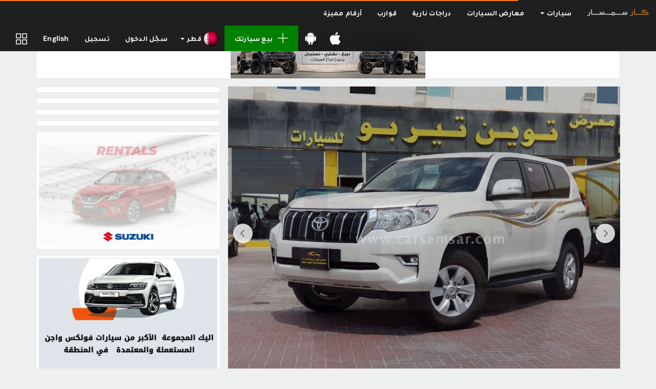

--- FILE ---
content_type: text/html; charset=UTF-8
request_url: https://www.carsemsar.com/ar/qatar/listing/2022-toyota-prado-txl-8396137836167144
body_size: 13510
content:
<!DOCTYPE html>
<html class="no-js" xmlns="http://www.w3.org/1999/xhtml" lang="ar" data-placeholder-focus="false">
<head>
    <meta charset="utf-8">
    <meta http-equiv="X-UA-Compatible" content="IE=edge">
    <meta name="viewport" content="width=device-width, initial-scale=1, maximum-scale=1, user-scalable=no">

    <link rel="dns-prefetch" href="//cdn.carsemsar.com">
    <link rel="dns-prefetch" href="//api.carsemsar.com">
    <link rel="dns-prefetch" href="//carsemsar.s3.amazonaws.com">
    <link rel="dns-prefetch" href="//www.googletagmanager.com">
    <link rel="dns-prefetch" href="//connect.facebook.net">
    <link rel="dns-prefetch" href="//pagead2.googlesyndication.com">
    <link rel="dns-prefetch" href="//fonts.googleapis.com">
    <link rel="dns-prefetch" href="https://elan.carsemsar.com">

    
    
    <style type="text/css">@font-face {font-family:DM Sans;font-style:normal;font-weight:100 1000;src:url(/cf-fonts/v/dm-sans/5.0.18/latin/opsz/normal.woff2);unicode-range:U+0000-00FF,U+0131,U+0152-0153,U+02BB-02BC,U+02C6,U+02DA,U+02DC,U+0304,U+0308,U+0329,U+2000-206F,U+2074,U+20AC,U+2122,U+2191,U+2193,U+2212,U+2215,U+FEFF,U+FFFD;font-display:swap;}@font-face {font-family:DM Sans;font-style:normal;font-weight:100 1000;src:url(/cf-fonts/v/dm-sans/5.0.18/latin-ext/opsz/normal.woff2);unicode-range:U+0100-02AF,U+0304,U+0308,U+0329,U+1E00-1E9F,U+1EF2-1EFF,U+2020,U+20A0-20AB,U+20AD-20CF,U+2113,U+2C60-2C7F,U+A720-A7FF;font-display:swap;}@font-face {font-family:DM Sans;font-style:italic;font-weight:100 1000;src:url(/cf-fonts/v/dm-sans/5.0.18/latin-ext/opsz/italic.woff2);unicode-range:U+0100-02AF,U+0304,U+0308,U+0329,U+1E00-1E9F,U+1EF2-1EFF,U+2020,U+20A0-20AB,U+20AD-20CF,U+2113,U+2C60-2C7F,U+A720-A7FF;font-display:swap;}@font-face {font-family:DM Sans;font-style:italic;font-weight:100 1000;src:url(/cf-fonts/v/dm-sans/5.0.18/latin/opsz/italic.woff2);unicode-range:U+0000-00FF,U+0131,U+0152-0153,U+02BB-02BC,U+02C6,U+02DA,U+02DC,U+0304,U+0308,U+0329,U+2000-206F,U+2074,U+20AC,U+2122,U+2191,U+2193,U+2212,U+2215,U+FEFF,U+FFFD;font-display:swap;}</style>

    <title>2022 تويوتا برادو TXL للبيع في قطر - سيارات قطر للبيع على كار سمسار</title>

    <meta name="robots" content="noodp, noydir, index, follow"/>
<meta name="description" content="2022 تويوتا برادو TXL للبيع في قطر .شراء سيارات جديدة والمستعملة في قطر مع كار سمسار. الحصول على أفضل العروض والأسعار الرخيصة للكل نموذج السيارة على كار سمسار. لها سريعة وسهلة! ابحث, قارن, قرر"/>
<meta property="og:title" content="2022 تويوتا برادو TXL للبيع في قطر - سيارات قطر للبيع على كار سمسار"/>
<meta property="og:description" content="2022 تويوتا برادو TXL للبيع في قطر .شراء سيارات جديدة والمستعملة في قطر مع كار سمسار. الحصول على أفضل العروض والأسعار الرخيصة للكل نموذج السيارة على كار سمسار. لها سريعة وسهلة! ابحث, قارن, قرر"/>
<meta property="og:url" content="https://www.carsemsar.com/ar/qatar/listing/2022-toyota-prado-txl-8396137836167144"/>
<meta property="og:locale" content="ar"/>
<meta property="og:locale:alternate" content="en"/>
<meta property="og:type" content="website"/>
<meta property="og:site_name" content="CarSemsar"/>
<meta property="og:image" content="https://carsemsar.s3.amazonaws.com/cars/2023/03/19/8396137836167144/6416fab7384b81.09835766/photo-sm.jpg"/>
<meta property="fb:page_id" content="364895585691"/>
<meta property="al:ios:app_store_id" content="1317588714"/>
<meta property="al:ios:app_name" content="Car Semsar"/>
<meta property="al:android:app_name" content="Car Semsar"/>
<meta property="al:android:package" content="com.carsemsar.android"/>
<meta property="al:web:url" content="https://www.carsemsar.com/ar/qatar/listing/2022-toyota-prado-txl-8396137836167144"/>
<meta name="twitter:card" content="summary"/>
<meta name="twitter:title" content="2022 تويوتا برادو TXL للبيع في قطر - سيارات قطر للبيع على كار سمسار"/>
<meta name="twitter:description" content="2022 تويوتا برادو TXL للبيع في قطر .شراء سيارات جديدة والمستعملة في قطر مع كار سمسار. الحصول على أفضل العروض والأسعار الرخيصة للكل نموذج السيارة على كار سمسار. لها سريعة وسهلة! ابحث, قارن, قرر"/>
<meta name="twitter:site" content="CarSemsar"/>
<meta name="twitter:image" content="https://carsemsar.s3.amazonaws.com/cars/2023/03/19/8396137836167144/6416fab7384b81.09835766/photo-sm.jpg"/>
<meta name="twitter:creator" content="@CarSemsarQatar"/>

                        <link rel="canonical" href="https://www.carsemsar.com/ar/qatar/listing/2022-toyota-prado-txl-8396137836167144">
        
                    <link rel="alternate" href="https://www.carsemsar.com/en/qatar/listing/2022-toyota-prado-txl-8396137836167144" hreflang="en">
            <link rel="alternate" href="https://www.carsemsar.com/ar/qatar/listing/2022-toyota-prado-txl-8396137836167144" hreflang="ar">
            
    <link rel="icon" type="image/png" href="https://cdn.carsemsar.com/favicons/favicon-32x32.png?v=1" sizes="32x32">
    <link rel="icon" type="image/png" href="https://cdn.carsemsar.com/favicons/favicon-16x16.png?v=1" sizes="16x16">
    <link rel="shortcut icon" type="image/x-icon" href="https://cdn.carsemsar.com/favicons/favicon.ico?v=1">
    <link rel="apple-touch-icon" sizes="180x180" href="https://cdn.carsemsar.com/favicons/apple-touch-icon.png?v=1">
    <link rel="manifest" href="https://cdn.carsemsar.com/favicons/manifest.json?v=1">
    <link rel="mask-icon" href="https://cdn.carsemsar.com/favicons/safari-pinned-tab.svg?v=1" color="#101010">
    <meta name="theme-color" content="#101010">

    <!-- Google Tag Manager -->
    <script type="7b9612ad7fd3948ac71ce36b-text/javascript">(function (w, d, s, l, i) {
            w[l] = w[l] || [];
            w[l].push({'gtm.start': new Date().getTime(), event: 'gtm.js'});
            var f = d.getElementsByTagName(s)[0], j = d.createElement(s), dl = l != 'dataLayer' ? '&l=' + l : '';
            j.async = true;
            j.src = 'https://www.googletagmanager.com/gtm.js?id=' + i + dl;
            f.parentNode.insertBefore(j, f);
        })(window, document, 'script', 'dataLayer', 'GTM-M2V9HNW');</script>
    <!-- End Google Tag Manager -->

    <link rel="preload" as="style" href="https://cdn.carsemsar.com/css/core.css?buster-140724-04">
<link rel="stylesheet" type="text/css" href="https://cdn.carsemsar.com/css/core.css?buster-140724-04">
<link rel="preload" as="style" href="https://cdn.carsemsar.com/css/frontend-theme.css?buster-140724-04">
<link rel="stylesheet" type="text/css" href="https://cdn.carsemsar.com/css/frontend-theme.css?buster-140724-04">
<link rel="preload" as="style" href="https://cdn.carsemsar.com/css/core-arabic.css?buster-140724-04">
<link rel="stylesheet" type="text/css" href="https://cdn.carsemsar.com/css/core-arabic.css?buster-140724-04">
<link rel="preload" as="style" href="https://cdn.carsemsar.com/css/app-arabic.css?buster-140724-04">
<link rel="stylesheet" type="text/css" href="https://cdn.carsemsar.com/css/app-arabic.css?buster-140724-04">
<link rel="preload" as="style" href="https://cdn.carsemsar.com/css/devices.css?buster-140724-04">
<link rel="stylesheet" type="text/css" href="https://cdn.carsemsar.com/css/devices.css?buster-140724-04">
<link rel="preload" as="style" href="https://cdn.carsemsar.com/css/devices-arabic.css?buster-140724-04">
<link rel="stylesheet" type="text/css" href="https://cdn.carsemsar.com/css/devices-arabic.css?buster-140724-04">

    <!--[if lt IE 9]>
    <script src="https://oss.maxcdn.com/libs/html5shiv/3.7.0/html5shiv.js"></script>
    <script src="https://oss.maxcdn.com/libs/respond.js/1.3.0/respond.min.js"></script>
    <![endif]-->

    <script type="7b9612ad7fd3948ac71ce36b-text/javascript" src="https://cdn.carsemsar.com/js/modernizr.min.js?buster-140724-04"></script>
<script type="7b9612ad7fd3948ac71ce36b-text/javascript" src="https://cdn.carsemsar.com/js/jquery.min.js"></script>
<script type="7b9612ad7fd3948ac71ce36b-text/javascript" src="https://cdn.carsemsar.com/js/jquery-migrate.min.js"></script>

    <script type="7b9612ad7fd3948ac71ce36b-text/javascript">var csConfig = {"env":"production","apiUrl":"https:\/\/api.carsemsar.com","assetsCdn":"https:\/\/cdn.carsemsar.com\/","cloud":"https:\/\/carsemsar.s3.amazonaws.com\/","lang":"ar","country":"QA","pipe":{"CSRF_TOKEN":"82ec413d9c599238c6a5dc64300bc99b"},"compareBucket":"compareQA.cars"}</script>
    <script type="7b9612ad7fd3948ac71ce36b-text/javascript">
        (function () {
            if (navigator.userAgent.match(/IEMobile\/10\.0/i)) {
                var a = document.createElement("style");
                a.appendChild(document.createTextNode("@-ms-viewport{width:auto!important}"));
                document.head.appendChild(a);
            }
        })();
    </script>

        <script type="7b9612ad7fd3948ac71ce36b-text/javascript" src="https://elan.carsemsar.com/www/delivery/spcjs.php?id=1&amp;target=_blank"></script>

        <script type="7b9612ad7fd3948ac71ce36b-text/javascript" async>
        $(function () {

            $('.elan-frame').each(function (index, elem) {

                var $this = $(elem);
                var elanId = $this.attr('data-elanId');

                if (typeof (OA_output[elanId]) === 'undefined') {
                    console.log('Openx init failed');
                } else {
                    $this.html(OA_output[elanId]);
                }
            });
        });
    </script>

    <style>
        * {
            font-family: 'DM Sans', 'Tajawal', 'Lucida Grande', 'Arial', 'Lucida Sans Unicode', 'Lucida Sans', Verdana, Tahoma, sans-serif !important;
        }

        body {
            letter-spacing: 0.015rem;
        }
    </style>
</head>

<body>

<script id="tplAlertDialog" type="text/template">
    <div class="alert alert-<%= type %> animated zoomIn" role="alert">
        <div class="media">
            <div class="media-left">
                <img class="media-object" src="<%= csConfig.assetsCdn + 'img/alert/' + type + '.svg' %>">
            </div>
            <div class="media-body">
                <p class="media-heading"><%= message %></p>
            </div>
        </div>
    </div>
</script>

<script id="tplCompareItem" type="text/template">
    <li>
        <div class="bucket-item">
            <div class="remove-bucket-item" data-id="<%= PostId %>" title="Remove">
                <span class="flaticon-letter-x"></span>
            </div>
            <a href="<%= 'listing/' + TitleSlug %>" target="_blank">
                <div class="cover-photo"><img class="img-responsive" src="<%= PostCover %>" alt="Compare car"></div>
                <div class="bucket-item-title"><%= Title %></div>
            </a>
        </div>
    </li>
</script>

<script id="tplPopupSetStatus" type="text/template">
    <div class="cs-popup animated zoomIn">
        <div class="cs-popup-title">Success</div>
        <div class="cs-popup-content">
            <p style="line-height: 2em">
                You marked this listing as <%= newStatus %>. If you want to make this listing as <%= oldStatus %>, Click <span class="bg-primary" style="padding: 3px 10px; border-radius: 2px">Mark as <%= oldStatus %></span> button.
            </p>
        </div>
        <div class="cs-popup-footer">
            <div class="btn-group pull-right flip">
                <button type="button" class="btn btn-orange" onclick="Helpers.reload();">Ok</button>
                <button type="button" class="btn btn-default" onclick="Helpers.reload();">Cancel</button>
            </div>
            <div class="clearfix"></div>
        </div>
    </div>
</script>

<div id="tplPopupDeleteAllPhotos" class="cs-popup mfp-hide animated zoomIn">
    <div class="cs-popup-title">Confirmation</div>
    <div class="cs-popup-content">Are you sure? Do you want to delete all photos?</div>
    <div class="cs-popup-footer">
        <div class="btn-group pull-right flip">
            <button type="button" class="btn btn-orange" data-role="deletePhotos">Yes</button>
            <button type="button" class="btn btn-default" onclick="if (!window.__cfRLUnblockHandlers) return false; Helpers.model.close();" data-cf-modified-7b9612ad7fd3948ac71ce36b-="">No</button>
        </div>
        <div class="clearfix"></div>
    </div>
</div>

<div id="tplPopupPostDelete" class="cs-popup mfp-hide animated zoomIn">
    <div class="cs-popup-title">Confirmation</div>
    <div class="cs-popup-content">Are you sure? Do you want to delete me?</div>
    <div class="cs-popup-footer">
        <div class="btn-group pull-right flip">
            <button type="button" class="btn btn-orange" data-role="deletePost">Yes</button>
            <button type="button" class="btn btn-default" onclick="if (!window.__cfRLUnblockHandlers) return false; Helpers.model.close();" data-cf-modified-7b9612ad7fd3948ac71ce36b-="">No</button>
        </div>
        <div class="clearfix"></div>
    </div>
</div>    <div class="navbar navbar-inverse navbar-global navbar-fixed-top mega-menu" role="navigation">
    <div class="container-fluid">
        <div class="navbar-header">
            <button type="button" class="navbar-toggle" data-toggle="collapse" data-target=".mainNavCollapse">
                <span class="icon-bar"></span>
                <span class="icon-bar"></span>
                <span class="icon-bar"></span>
            </button>
            <a class="navbar-brand" href="/ar/qatar/">
                <img src="https://cdn.carsemsar.com/img/logo-ar.png" alt="Carsemsar Logo" title="Carsemsar Co" class="img-responsive">
            </a>
        </div>
        <div class="collapse navbar-collapse mainNavCollapse">
            <ul class="nav navbar-nav visible-lg visible-xs">
                <li class="dropdown mm hidden-xs"><!-- mm-fluid -->
                    <a href="/ar/qatar/cars" class="dropdown-toggle" data-toggle="dropdown">
                        سيارات <span class="caret"></span>
                    </a>
                    <ul class="dropdown-menu mm">
                        <li>
                            <div class="mm-content">

                                <div class="menu-panel row">
                                    <div class="col-lg-3 col-md-3 col-sm-3">
                                        <ul class="auto-list">
                                            <li><a href="/ar/qatar/cars">كل السيارات</a></li>
                                            <li><a href="/ar/qatar/cars/brand-new">السيارات الجديدة</a></li>
                                            <li><a href="/ar/qatar/cars/used">السيارات المستعملة</a></li>
                                            <li><a href="/ar/qatar/cars/brands/china">السيارات الصينية</a></li>
                                            <li><a href="/ar/qatar/cars/rental">سيارات للايجار</a></li>
                                            <li><a href="/ar/qatar/cars/dealer">تجار السيارات</a></li>
                                            <li><a href="/ar/qatar/cars/private">السيارات الشخصية</a></li>
                                            <li><a href="https://easymotorservices.com/ar/" target="_blank">خدمات</a></li>
                                        </ul>
                                    </div>
                                    <div class="col-lg-9 col-md-9 col-sm-9">
                                        <div class="menu-content">

                                            <div class="row">
                                                <div class="col-lg-6 col-md-6 col-sm-6">

                                                    
                                                    <div class="category browse-body-types">
                                                        <h3>قم بالبحث عن السيارات حسب <span class="highlight">شكل السيارة </span></h3>
                                                        <ul>
                                                                                                                            <li>
                                                                    <a href="/ar/qatar/cars/bodies/hatchback-wagon">
                                                                        <div class="img-wrap">
                                                                            <img src="https://cdn.carsemsar.com/img/car/bodies/hatch.png" alt="Hatch cars in Qatar">
                                                                        </div>
                                                                        <div class="cat-name">هاتشباك</div>
                                                                    </a>
                                                                </li>
                                                                                                                            <li>
                                                                    <a href="/ar/qatar/cars/bodies/hatchback-wagon">
                                                                        <div class="img-wrap">
                                                                            <img src="https://cdn.carsemsar.com/img/car/bodies/wagon.png" alt="Wagon cars in Qatar">
                                                                        </div>
                                                                        <div class="cat-name">واجن</div>
                                                                    </a>
                                                                </li>
                                                                                                                            <li>
                                                                    <a href="/ar/qatar/cars/bodies/saloon-sedan">
                                                                        <div class="img-wrap">
                                                                            <img src="https://cdn.carsemsar.com/img/car/bodies/sedan.png" alt="Sedan cars in Qatar">
                                                                        </div>
                                                                        <div class="cat-name">صالون</div>
                                                                    </a>
                                                                </li>
                                                                                                                            <li>
                                                                    <a href="/ar/qatar/cars/bodies/suv">
                                                                        <div class="img-wrap">
                                                                            <img src="https://cdn.carsemsar.com/img/car/bodies/suv.png" alt="SUV cars in Qatar">
                                                                        </div>
                                                                        <div class="cat-name">دفع رباعي</div>
                                                                    </a>
                                                                </li>
                                                                                                                            <li>
                                                                    <a href="/ar/qatar/cars/bodies/coupe-convertible">
                                                                        <div class="img-wrap">
                                                                            <img src="https://cdn.carsemsar.com/img/car/bodies/coupe.png" alt="Coupe cars in Qatar">
                                                                        </div>
                                                                        <div class="cat-name">كوبيه</div>
                                                                    </a>
                                                                </li>
                                                                                                                            <li>
                                                                    <a href="/ar/qatar/cars/bodies/coupe-convertible">
                                                                        <div class="img-wrap">
                                                                            <img src="https://cdn.carsemsar.com/img/car/bodies/convertible.png" alt="Convertible cars in Qatar">
                                                                        </div>
                                                                        <div class="cat-name">كشف</div>
                                                                    </a>
                                                                </li>
                                                                                                                            <li>
                                                                    <a href="/ar/qatar/cars/bodies/van-minibus">
                                                                        <div class="img-wrap">
                                                                            <img src="https://cdn.carsemsar.com/img/car/bodies/van.png" alt="Vans in Qatar">
                                                                        </div>
                                                                        <div class="cat-name">فان </div>
                                                                    </a>
                                                                </li>
                                                                                                                            <li>
                                                                    <a href="/ar/qatar/cars/bodies/pickup-truck">
                                                                        <div class="img-wrap">
                                                                            <img src="https://cdn.carsemsar.com/img/car/bodies/pickup-track.png" alt="Pickup Trucks in Qatar">
                                                                        </div>
                                                                        <div class="cat-name">بيك اب</div>
                                                                    </a>
                                                                </li>
                                                                                                                            <li>
                                                                    <a href="/ar/qatar/cars/bodies/caravan-trailer">
                                                                        <div class="img-wrap">
                                                                            <img src="https://cdn.carsemsar.com/img/car/bodies/trailer.png" alt="Caravan in Qatar">
                                                                        </div>
                                                                        <div class="cat-name">كرافان </div>
                                                                    </a>
                                                                </li>
                                                                                                                    </ul>
                                                        <a href="/ar/qatar/cars/bodies" class="brand-blink">الاطلاع على جميع أنماط جسم السيارات</a>
                                                    </div>
                                                </div>
                                                <div class="col-lg-6 col-md-6 col-sm-6">

                                                    
                                                    <div class="category browse-makes">
                                                        <h3>قم بالبحث عن السيارات حسب <span class="highlight">الماركة </span></h3>
                                                        <ul>
                                                                                                                            <li>
                                                                    <a href="/ar/qatar/cars/toyota">
                                                                        <div class="img-wrap">
                                                                            <img src="https://cdn.carsemsar.com/img/car/logos/toyota-logo.png" alt="Toyota Qatar">
                                                                        </div>
                                                                        <div class="cat-name">تويوتا</div>
                                                                    </a>
                                                                </li>
                                                                                                                            <li>
                                                                    <a href="/ar/qatar/cars/nissan">
                                                                        <div class="img-wrap">
                                                                            <img src="https://cdn.carsemsar.com/img/car/logos/nissan-logo.png" alt="Nissan Qatar">
                                                                        </div>
                                                                        <div class="cat-name">نيسان</div>
                                                                    </a>
                                                                </li>
                                                                                                                            <li>
                                                                    <a href="/ar/qatar/cars/kia">
                                                                        <div class="img-wrap">
                                                                            <img src="https://cdn.carsemsar.com/img/car/logos/kia-logo.png" alt="Kia Qatar">
                                                                        </div>
                                                                        <div class="cat-name">كيا</div>
                                                                    </a>
                                                                </li>
                                                                                                                            <li>
                                                                    <a href="/ar/qatar/cars/mitsubishi">
                                                                        <div class="img-wrap">
                                                                            <img src="https://cdn.carsemsar.com/img/car/logos/mitsubishi-logo.png" alt="Mitsubishi Qatar">
                                                                        </div>
                                                                        <div class="cat-name">ميتسوبيشي</div>
                                                                    </a>
                                                                </li>
                                                                                                                            <li>
                                                                    <a href="/ar/qatar/cars/honda">
                                                                        <div class="img-wrap">
                                                                            <img src="https://cdn.carsemsar.com/img/car/logos/honda-logo.png" alt="Honda Qatar">
                                                                        </div>
                                                                        <div class="cat-name">هوندا</div>
                                                                    </a>
                                                                </li>
                                                                                                                            <li>
                                                                    <a href="/ar/qatar/cars/hyundai">
                                                                        <div class="img-wrap">
                                                                            <img src="https://cdn.carsemsar.com/img/car/logos/hyundai-logo.png" alt="Hyundai Qatar">
                                                                        </div>
                                                                        <div class="cat-name">هيونداي</div>
                                                                    </a>
                                                                </li>
                                                                                                                            <li>
                                                                    <a href="/ar/qatar/cars/chevrolet">
                                                                        <div class="img-wrap">
                                                                            <img src="https://cdn.carsemsar.com/img/car/logos/chevrolet-logo.png" alt="Chevrolet Qatar">
                                                                        </div>
                                                                        <div class="cat-name">شڤروليه</div>
                                                                    </a>
                                                                </li>
                                                                                                                            <li>
                                                                    <a href="/ar/qatar/cars/mercedes-benz">
                                                                        <div class="img-wrap">
                                                                            <img src="https://cdn.carsemsar.com/img/car/logos/mercedes-benz-logo.png" alt="Mercedes-Benz Qatar">
                                                                        </div>
                                                                        <div class="cat-name">مرسيدس بنز</div>
                                                                    </a>
                                                                </li>
                                                                                                                            <li>
                                                                    <a href="/ar/qatar/cars/bmw">
                                                                        <div class="img-wrap">
                                                                            <img src="https://cdn.carsemsar.com/img/car/logos/bmw-logo.png" alt="BMW Qatar">
                                                                        </div>
                                                                        <div class="cat-name">بي ام دبليو</div>
                                                                    </a>
                                                                </li>
                                                                                                                    </ul>
                                                        <a href="/ar/qatar/cars/brands" class="brand-blink">عرض جميع الماركات</a>
                                                    </div>
                                                </div>
                                            </div>

                                        </div>
                                    </div>
                                </div>

                            </div>
                        </li>
                    </ul>
                </li>
                <li class="visible-xs"><a href="/ar/qatar/cars">سيارات</a></li>
                <li><a href="/ar/qatar/cars/dealers">معارض السيارات</a></li>
                                    <li class="visible-xs"><a href="/ar/qatar/cars/brands/china">السيارات الصينية</a></li>
                    <li class="visible-xs"><a href="/ar/qatar/cars/rental">سيارات للايجار</a></li>
                                <li><a href="/ar/qatar/motorbikes">دراجات نارية</a></li>
                                    <li><a href="/ar/qatar/boats">قوارب</a></li>
                    <li><a href="/ar/qatar/numbers">أرقام مميزة</a></li>
                            </ul>

            <ul class="nav navbar-nav visible-md visible-sm">
                <li class="dropdown">
                    <a href="" class="dropdown-toggle quick-menu" data-toggle="dropdown" role="button" aria-haspopup="true" aria-expanded="false">
                        <i class="flaticon-menu"></i>
                    </a>
                    <ul class="dropdown-menu">
                        <li><a href="/ar/qatar/cars">سيارات</a></li>
                        <li><a href="/ar/qatar/cars/dealers">معارض السيارات</a></li>
                                                    <li><a href="/ar/qatar/cars/brands/china">السيارات الصينية</a></li>
                            <li><a href="/ar/qatar/cars/rental">سيارات للايجار</a></li>
                                                <li><a href="/ar/qatar/motorbikes">دراجات نارية</a></li>
                                                    <li><a href="/ar/qatar/boats">قوارب</a></li>
                            <li><a href="/ar/qatar/numbers">أرقام مميزة</a></li>
                            <li><a href="http://easymotorservices.com/ar/" target="_blank">خدمات</a></li>
                                            </ul>
                </li>
            </ul>

            <ul class="nav navbar-nav navbar-left">
                <li>
                    <a href="//bit.ly/carsemsar-ios" class="app-download" target="_blank" data-qtip data-pos-me="top left" data-pos-at="bottom center" title="احصل على تطبيق كارسمسار">
                        <svg aria-hidden="true" focusable="false" data-icon="apple" role="img" xmlns="http://www.w3.org/2000/svg" viewBox="0 0 384 512" class="app-icon">
                            <path fill="currentColor"
                                  d="M318.7 268.7c-.2-36.7 16.4-64.4 50-84.8-18.8-26.9-47.2-41.7-84.7-44.6-35.5-2.8-74.3 20.7-88.5 20.7-15 0-49.4-19.7-76.4-19.7C63.3 141.2 4 184.8 4 273.5q0 39.3 14.4 81.2c12.8 36.7 59 126.7 107.2 125.2 25.2-.6 43-17.9 75.8-17.9 31.8 0 48.3 17.9 76.4 17.9 48.6-.7 90.4-82.5 102.6-119.3-65.2-30.7-61.7-90-61.7-91.9zm-56.6-164.2c27.3-32.4 24.8-61.9 24-72.5-24.1 1.4-52 16.4-67.9 34.9-17.5 19.8-27.8 44.3-25.6 71.9 26.1 2 49.9-11.4 69.5-34.3z"></path>
                        </svg>
                        <span class="visible-xs">Download iOS App</span>
                    </a>
                </li>
                <li>
                    <a href="//bit.ly/carsemsar-android" class="app-download" target="_blank" data-qtip data-pos-me="top left" data-pos-at="bottom center" title="احصل على تطبيق كارسمسار">
                        <svg aria-hidden="true" focusable="false" data-icon="android" role="img" xmlns="http://www.w3.org/2000/svg" viewBox="0 0 448 512" class="app-icon">
                            <path fill="currentColor"
                                  d="M89.6 204.5v115.8c0 15.4-12.1 27.7-27.5 27.7-15.3 0-30.1-12.4-30.1-27.7V204.5c0-15.1 14.8-27.5 30.1-27.5 15.1 0 27.5 12.4 27.5 27.5zm10.8 157c0 16.4 13.2 29.6 29.6 29.6h19.9l.3 61.1c0 36.9 55.2 36.6 55.2 0v-61.1h37.2v61.1c0 36.7 55.5 36.8 55.5 0v-61.1h20.2c16.2 0 29.4-13.2 29.4-29.6V182.1H100.4v179.4zm248-189.1H99.3c0-42.8 25.6-80 63.6-99.4l-19.1-35.3c-2.8-4.9 4.3-8 6.7-3.8l19.4 35.6c34.9-15.5 75-14.7 108.3 0L297.5 34c2.5-4.3 9.5-1.1 6.7 3.8L285.1 73c37.7 19.4 63.3 56.6 63.3 99.4zm-170.7-55.5c0-5.7-4.6-10.5-10.5-10.5-5.7 0-10.2 4.8-10.2 10.5s4.6 10.5 10.2 10.5c5.9 0 10.5-4.8 10.5-10.5zm113.4 0c0-5.7-4.6-10.5-10.2-10.5-5.9 0-10.5 4.8-10.5 10.5s4.6 10.5 10.5 10.5c5.6 0 10.2-4.8 10.2-10.5zm94.8 60.1c-15.1 0-27.5 12.1-27.5 27.5v115.8c0 15.4 12.4 27.7 27.5 27.7 15.4 0 30.1-12.4 30.1-27.7V204.5c0-15.4-14.8-27.5-30.1-27.5z"></path>
                        </svg>
                        <span class="visible-xs">Download Android App</span>
                    </a>
                </li>
                <li><a href="/ar/user/post" class="post-new"><i class="flaticon-add"></i>بيع سيارتك</a></li>
                                    <li class="dropdown countries-menu">
                        <a href="" class="dropdown-toggle flag-menu" data-toggle="dropdown" role="button" aria-haspopup="true" aria-expanded="false">
                            <img src="https://cdn.carsemsar.com/img/countries/qatar.png" class="img-responsive" alt="Change countries">
                            <span class="hidden-sm">قطر</span>
                            <span class="caret"></span>
                        </a>
                        <ul class="dropdown-menu">
                                                            <li>
                                    <a href="/ar/qatar">
                                        <img src="https://cdn.carsemsar.com/img/countries/qatar.png" alt="قطر" class="img-responsive">قطر                                    </a>
                                </li>
                                                            <li>
                                    <a href="/ar/bahrain">
                                        <img src="https://cdn.carsemsar.com/img/countries/bahrain.png" alt="البحرين" class="img-responsive">البحرين                                    </a>
                                </li>
                                                            <li>
                                    <a href="/ar/egypt">
                                        <img src="https://cdn.carsemsar.com/img/countries/egypt.png" alt="مصر" class="img-responsive">مصر                                    </a>
                                </li>
                                                            <li>
                                    <a href="/ar/ksa">
                                        <img src="https://cdn.carsemsar.com/img/countries/ksa.png" alt="السعودية" class="img-responsive">السعودية                                    </a>
                                </li>
                                                            <li>
                                    <a href="/ar/kuwait">
                                        <img src="https://cdn.carsemsar.com/img/countries/kuwait.png" alt="الكويت" class="img-responsive">الكويت                                    </a>
                                </li>
                                                            <li>
                                    <a href="/ar/uae">
                                        <img src="https://cdn.carsemsar.com/img/countries/uae.png" alt="الإمارات" class="img-responsive">الإمارات                                    </a>
                                </li>
                                                    </ul>
                    </li>
                                                    <li><a href="/ar/account/login">سجّل الدخول</a></li>
                    <li><a href="/ar/account/signup">تسجيل</a></li>
                                                    <li><a rel="alternate" hreflang="en" href="https://www.carsemsar.com/en/qatar/listing/2022-toyota-prado-txl-8396137836167144">English</a></li>
                                                    <li>
                        <a href="/ar/qatar/compare" id="compareNow" class="post-compare" data-qtip data-pos-me="top left" data-pos-at="bottom center"
                           title="المقارنة">
                            <span class="noti-compare hidden"></span>
                            <i class="flaticon-compare-menu"></i>
                        </a>
                    </li>
                            </ul>
        </div>
    </div>
</div>

<div class="app-notification apple">
    <a href="https://apps.apple.com/qa/app/car-semsar-%D9%83%D8%A7%D8%B1-%D8%B3%D9%85%D8%B3%D8%A7%D8%B1/id1317588714" title="Carsemsar ios app">
        <div class="app-logo"></div>
        <div class="details">
            <h3 class="app-name">Car Semsar Mobile App</h3>
            <p class="app-desc">Find it on the App Store.</p>
            <span class="app-get">GET</span>
        </div>
    </a>
</div>

<div class="app-notification android">
    <a href="https://play.google.com/store/apps/details?id=com.carsemsar.android" title="Carsemsar android app">
        <div class="app-logo"></div>
        <div class="details">
            <h3 class="app-name">Car Semsar Mobile App</h3>
            <p class="app-desc">Find it on the Google Play Store.</p>
            <span class="app-get">GET</span>
        </div>
    </a>
</div>
<div class="app-notification-height"></div>
<script type="7b9612ad7fd3948ac71ce36b-text/javascript">
    $(function () {
        if (/webOS|iPhone|iPad|iPod/i.test(navigator.userAgent)) {
            $('.app-notification.apple').addClass('active');
        } else if (/Android/i.test(navigator.userAgent)) {
            $('.app-notification.android').addClass('active');
        }
    });
</script>

<section class="compare-bucket">
    <div class="compare-header">
        <ul class="bucket-toggle pull-right flip list-inline">
            <li><span id="removeBucket"><i class="flaticon-delete"></i></span></li>
            <li><span id="toggleBucket"><i class="flaticon-arrow-line-left"></i></span></li>
        </ul>
        قائمة المقارنة    </div>
    <div class="compare-content">
        <div class="compare-info">
            <div class="compare-loading"><i></i></div>
            <p>من فضلك اضف السيارات لقائمة المقارنة بينما تتصفح الموقع وقارنهم بعد ذلك.</p>
        </div>

        <div class="scroller-compare" data-scroller>
            <ul class="list-unstyled bucket-items"></ul>
        </div>

    </div>
    <div class="compare-footer">
        <button id="btnCompare" data-href="/ar/qatar/compare" type="button" class="btn btn-success btn-lg btn-block">قارن</button>
    </div>
</section>

<div class="compare-modal"></div>

<section class="content-wrapper">
    
    <link rel='stylesheet' href="https://cdn.carsemsar.com/js/fancyapps/fancybox.css" type='text/css'/>
    <link rel='stylesheet' href="https://cdn.carsemsar.com/js/fancyapps/carousel.css" type='text/css'/>
    <link rel='stylesheet' href="https://cdn.carsemsar.com/js/fancyapps/carousel.thumbs.css" type='text/css'/>
    <link rel='stylesheet' href="https://cdn.carsemsar.com/js/fancyapps/carousel.autoplay.css" type='text/css'/>

    <script type="7b9612ad7fd3948ac71ce36b-text/javascript" src="https://cdn.carsemsar.com/js/fancyapps/fancybox.umd.js"></script>
    <script type="7b9612ad7fd3948ac71ce36b-text/javascript" src="https://cdn.carsemsar.com/js/fancyapps/carousel.umd.js"></script>
    <script type="7b9612ad7fd3948ac71ce36b-text/javascript" src="https://cdn.carsemsar.com/js/fancyapps/carousel.thumbs.umd.js"></script>
    <script type="7b9612ad7fd3948ac71ce36b-text/javascript" src="https://cdn.carsemsar.com/js/fancyapps/carousel.autoplay.umd.js"></script>

<style>
    #postSubtitleWidget {
        padding: 0 10px;
        margin: 20px 0 0 0;
        background-color: #F9F9F9;
        border-top: 1px solid #F2F2F2;
        border-bottom: 1px solid #F2F2F2;
    }

    #postSubtitleWidget .field-column {
        padding: 10px;
        border-top: 1px solid #F2F2F2;
    }

    #postSubtitleWidget .field-column .field-label {
        font-weight: bold;
        color: #555;
    }

    #postSubtitleWidget .field-column .field-value {
        margin-top: 5px;
        font-weight: bold
    }

    .column-price .field-value {
        color: #FF6000;
        font-size: 1.5rem;
    }

    .btn-call,
    .btn-whatsapp {
        font-size: 1.2rem;
        font-weight: bold;
        transition: .5s;
        display: inline-flex;
        align-items: center;
        justify-content: center;
    }

    .btn-call svg,
    .btn-whatsapp svg {
        margin: 0 5px;
        width: 25px;
        height: 25px;
        fill: #ffffff;
    }

    .btn-call {
        background-image: linear-gradient(to right, #FF512F 0%, #F09819 51%, #FF512F 100%);
        background-size: 200% auto;
        box-shadow: 0 0 20px #eee;
        border: 1px solid #ff6000;
        color: #ffffff;
    }

    .btn-whatsapp {
        background-color: #27ae60;
    }

    .btn-call:hover {
        background-position: right center;
        color: #ffffff;
    }

    .footer-action {
        display: flex;
        align-items: center;
        justify-content: center;
        padding: 15px;
    }

    .footer-action ul {
        margin: 0
    }

    #dialogContent {
        max-width: 320px;
        border-radius: 6px;
        padding: 0
    }

    #dialogContent .panel {
        margin-bottom: 0;
    }

    #dialogContent .panel-heading {
        font-size: 1.3rem;
        font-weight: bold;
        padding: 15px 50px;
    }

    #dialogContent .list-group li {
        padding: 0;
    }

    #dialogContent .list-group li a {
        display: flex;
        font-size: 1.2rem;
        padding: 20px 50px;
        transition: background-color .3s;
    }

    #dialogContent .list-group li a:hover,
    #dialogContent .list-group li a:active {
        background-color: #ff9000;
    }

    .advanced-car .post-title {
        font-size: 1.8rem;
        line-height: 1.5;
        display: inline-block;
        margin: 25px 15px 0;
    }

    .compare-me {
        display: flex;
        align-items: center;
        font-weight: 700;
    }

    .compare-me i {
        margin-right: 5px;
    }

    #appCarCarousel {
        /*--f-carousel-slide-height: 25vh;*/
        --f-carousel-spacing: 0;

        background-color: #000000;
        max-height: 600px;
    }

    .f-carousel {
        --f-button-width: 38px;
        --f-button-height: 38px;

        --f-button-svg-width: 16px;
        --f-button-svg-height: 16px;
        --f-button-svg-stroke-width: 2.5;

        --f-button-color: rgb(71, 85, 105);
        --f-button-border-radius: 50%;
        --f-button-shadow: 0 6px 12px -2px rgb(50, 50, 93, / 25%), 0 3px 7px -3px rgb(0, 0, 0, / 30%);

        --f-button-bg: rgba(255, 255, 255, 0.8);
        --f-button-hover-bg: #ff6000;
        --f-button-active-bg: #f0f0f0;
    }

    .f-carousel__slide {
        display: flex;
        align-items: center;
        justify-content: center;
        max-height: 600px;
        overflow-y: hidden;
    }

    .f-carousel__slide img {
        object-fit: cover;
        object-position: center;
        width: 100%
    }

    @media (max-width: 767px) {
        .footer-action {
            background-color: #fff;
            position: fixed;
            bottom: 0;
            left: 0;
            width: 100%;
            z-index: 9;
        }
    }

    [lang="ar"] .compare-me i {
        margin-right: 0;
        margin-left: 5px;
    }

</style>

<section class="container advanced-car">

    <!-- START: ADS LEADERBOARD -->
    <section style="margin: 15px auto; text-align: center">
            <div class="box-default elan-leaderboard">
        <div class="row">
            <div class="col-lg-4 col-md-4 col-sm-4 slot-1">
                
                <div class="elan-frame" data-elanId="6"></div>
            </div>
            <div class="col-lg-4 col-md-4 col-sm-4 slot-2">
                <!--<a href="" target="_blank">
                    <img class="img-responsive" src="" alt="Oasis new and used cars - Mawater city">
                </a>-->
                <a href="/ar/qatar/seller/oasis-mawater-city" target="_blank">
                                        <img class="img-responsive" src="https://cdn.carsemsar.com/elans/oasis-mawater.gif?v=061125" alt="Oasis Mawater City - Qatar">
                </a>
            </div>
            <div class="col-lg-4 col-md-4 col-sm-4 slot-3">
                <div class="elan-frame" data-elanId="5"></div>
            </div>
        </div>
    </div>

    </section>
    <!-- END: ADS LEADERBOARD -->

    <aside class="row">
        <aside class="col-lg-8 col-md-8 col-sm-12 col-pad-right">

                            <div class='f-carousel' id='appCarCarousel'>
                                            <div class='f-carousel__slide' data-thumb-src="https://carsemsar.s3.amazonaws.com/cars/2023/03/19/8396137836167144/6416fab7384b81.09835766/photo-md.jpg" data-fancybox="carPhotos" data-src="https://carsemsar.s3.amazonaws.com/cars/2023/03/19/8396137836167144/6416fab7384b81.09835766/photo-lg.jpg">
                            <img alt='' data-lazy-src="https://carsemsar.s3.amazonaws.com/cars/2023/03/19/8396137836167144/6416fab7384b81.09835766/photo-lg.jpg" src="">
                        </div>
                                            <div class='f-carousel__slide' data-thumb-src="https://carsemsar.s3.amazonaws.com/cars/2023/03/19/8396137836167144/6416fab9947327.84747233/photo-md.jpg" data-fancybox="carPhotos" data-src="https://carsemsar.s3.amazonaws.com/cars/2023/03/19/8396137836167144/6416fab9947327.84747233/photo-lg.jpg">
                            <img alt='' data-lazy-src="https://carsemsar.s3.amazonaws.com/cars/2023/03/19/8396137836167144/6416fab9947327.84747233/photo-lg.jpg" src="">
                        </div>
                                            <div class='f-carousel__slide' data-thumb-src="https://carsemsar.s3.amazonaws.com/cars/2023/03/19/8396137836167144/6416fabbf143d1.88017894/photo-md.jpg" data-fancybox="carPhotos" data-src="https://carsemsar.s3.amazonaws.com/cars/2023/03/19/8396137836167144/6416fabbf143d1.88017894/photo-lg.jpg">
                            <img alt='' data-lazy-src="https://carsemsar.s3.amazonaws.com/cars/2023/03/19/8396137836167144/6416fabbf143d1.88017894/photo-lg.jpg" src="">
                        </div>
                                            <div class='f-carousel__slide' data-thumb-src="https://carsemsar.s3.amazonaws.com/cars/2023/03/19/8396137836167144/6416fabe88e626.08627685/photo-md.jpg" data-fancybox="carPhotos" data-src="https://carsemsar.s3.amazonaws.com/cars/2023/03/19/8396137836167144/6416fabe88e626.08627685/photo-lg.jpg">
                            <img alt='' data-lazy-src="https://carsemsar.s3.amazonaws.com/cars/2023/03/19/8396137836167144/6416fabe88e626.08627685/photo-lg.jpg" src="">
                        </div>
                                            <div class='f-carousel__slide' data-thumb-src="https://carsemsar.s3.amazonaws.com/cars/2023/03/19/8396137836167144/6416fac1043146.35874719/photo-md.jpg" data-fancybox="carPhotos" data-src="https://carsemsar.s3.amazonaws.com/cars/2023/03/19/8396137836167144/6416fac1043146.35874719/photo-lg.jpg">
                            <img alt='' data-lazy-src="https://carsemsar.s3.amazonaws.com/cars/2023/03/19/8396137836167144/6416fac1043146.35874719/photo-lg.jpg" src="">
                        </div>
                                            <div class='f-carousel__slide' data-thumb-src="https://carsemsar.s3.amazonaws.com/cars/2023/03/19/8396137836167144/6416fac370f630.87179617/photo-md.jpg" data-fancybox="carPhotos" data-src="https://carsemsar.s3.amazonaws.com/cars/2023/03/19/8396137836167144/6416fac370f630.87179617/photo-lg.jpg">
                            <img alt='' data-lazy-src="https://carsemsar.s3.amazonaws.com/cars/2023/03/19/8396137836167144/6416fac370f630.87179617/photo-lg.jpg" src="">
                        </div>
                                            <div class='f-carousel__slide' data-thumb-src="https://carsemsar.s3.amazonaws.com/cars/2023/03/19/8396137836167144/6416fac62938f6.00767052/photo-md.jpg" data-fancybox="carPhotos" data-src="https://carsemsar.s3.amazonaws.com/cars/2023/03/19/8396137836167144/6416fac62938f6.00767052/photo-lg.jpg">
                            <img alt='' data-lazy-src="https://carsemsar.s3.amazonaws.com/cars/2023/03/19/8396137836167144/6416fac62938f6.00767052/photo-lg.jpg" src="">
                        </div>
                                            <div class='f-carousel__slide' data-thumb-src="https://carsemsar.s3.amazonaws.com/cars/2023/03/19/8396137836167144/6416fac9642540.88099798/photo-md.jpg" data-fancybox="carPhotos" data-src="https://carsemsar.s3.amazonaws.com/cars/2023/03/19/8396137836167144/6416fac9642540.88099798/photo-lg.jpg">
                            <img alt='' data-lazy-src="https://carsemsar.s3.amazonaws.com/cars/2023/03/19/8396137836167144/6416fac9642540.88099798/photo-lg.jpg" src="">
                        </div>
                                            <div class='f-carousel__slide' data-thumb-src="https://carsemsar.s3.amazonaws.com/cars/2023/03/19/8396137836167144/6416facc3e5757.19578451/photo-md.jpg" data-fancybox="carPhotos" data-src="https://carsemsar.s3.amazonaws.com/cars/2023/03/19/8396137836167144/6416facc3e5757.19578451/photo-lg.jpg">
                            <img alt='' data-lazy-src="https://carsemsar.s3.amazonaws.com/cars/2023/03/19/8396137836167144/6416facc3e5757.19578451/photo-lg.jpg" src="">
                        </div>
                                            <div class='f-carousel__slide' data-thumb-src="https://carsemsar.s3.amazonaws.com/cars/2023/03/19/8396137836167144/6416facec94f74.07932750/photo-md.jpg" data-fancybox="carPhotos" data-src="https://carsemsar.s3.amazonaws.com/cars/2023/03/19/8396137836167144/6416facec94f74.07932750/photo-lg.jpg">
                            <img alt='' data-lazy-src="https://carsemsar.s3.amazonaws.com/cars/2023/03/19/8396137836167144/6416facec94f74.07932750/photo-lg.jpg" src="">
                        </div>
                                    </div>
            
            <div class="box-default">

                                    <div style="background-color: #EF1111; color: #FFFFFF; font-size: 24px; font-weight: bold; padding: 20px; text-align: center">
                        تم بيعها                    </div>
                
                <h1 class='post-title'>2022 تويوتا برادو TXL</h1>

                <div id="postSubtitleWidget" class='row'>
                    <div class="col-lg-4 col-md-4 col-sm-6 field-column column-price">
                        <div class='field-label'>السعر</div>
                        <div class="field-value">ر.ق 144,000</div>
                    </div>
                    <div class='col-lg-4 col-md-4 col-sm-6 field-column'>
                        <div class='field-label'>معرض</div>
                        <div class="field-value">
                                                            <a href="/ar/qatar/seller/twin-turbo-car-showroom">معرض توين تيربو للسيارات</a>
                                                    </div>
                    </div>
                    <div class='col-lg-4 col-md-4 col-sm-6 field-column'>
                        <div class="field-label">اخر تحديث</div>
                        <div class="field-value">19-03-2023</div>
                    </div>
                </div>

                <div class='section-content'>

                    <!--<ul class='listing-details'>
                        <li class='highlight-detail'></li>
                    </ul>-->

                    <div class='row'>
                        <div class='col-lg-6 col-md-6'>
                            <ul class='listing-details'>
                                <li>
                                    <span class="field-label">رقم الاعلان</span>
                                    <span class="field-value">150085</span>
                                </li>
                                                                    <li>
                                        <span class="field-label">الحالة</span>
                                        <span class="field-value">مستعمل</span>
                                    </li>
                                                                <li>
                                    <span class="field-label">عدد الكيلومترات</span>
                                    <span class="field-value">15,000 كم</span>
                                </li>
                                                                    <li>
                                        <span class="field-label">الاسطوانات</span>
                                        <span class="field-value">مضمنة 4 اسطوانات</span>
                                    </li>
                                                                                                    <li>
                                        <span class="field-label">ناقل الحركة</span>
                                        <span class="field-value">أوتوماتيك</span>
                                    </li>
                                                                                                    <li>
                                        <span class="field-label">اللون الخارجي</span>
                                        <span class="field-value">أبيض</span>
                                    </li>
                                                                                                    <li>
                                        <span class="field-label">اللون الداخلي</span>
                                        <span class="field-value">بيج</span>
                                    </li>
                                                                                                    <li>
                                        <span class="field-label">خامة المقاعد</span>
                                        <span class="field-value">مخمل</span>
                                    </li>
                                                                <li>
                                    <span class='field-label'>الضمان</span>
                                    <span class="field-value">
                                    غير معروف                                    <!--<span style="display: block; margin-top: 15px;">
                                        <img class="img-responsive" src="" alt="AAA Warranty Qatar" style="border-radius: 3px;"
                                             onclick="window.open('https://cdn.carsemsar.com/html/aaa-services/index.html','_blank','channelmode =1,scrollbars=1,status=0,titlebar=0,toolbar=0,resizable=1');">
                                    </span>-->
                                </span>
                                </li>
                                                            </ul>
                        </div>
                        <div class='col-lg-6 col-md-6'>
                                                        <ul class="listing-details">
                                                                    <li>
                                        <span class="field-label">طراز الهيكل</span>
                                        <span class="field-value">دفع رباعي</span>
                                    </li>
                                                                                                    <li>
                                        <span class="field-label">نوعية الدفع</span>
                                        <span class="field-value">دفع رباعي</span>
                                    </li>
                                                                                                    <li>
                                        <span class="field-label">نوع الوقود</span>
                                        <span class="field-value">بنزين</span>
                                    </li>
                                                                                                    <li>
                                        <span class="field-label">سعة المحرك</span>
                                        <span class="field-value">2,700</span>
                                    </li>
                                                                                                    <li>
                                        <span class="field-label">الابواب</span>
                                        <span class="field-value">4</span>
                                    </li>
                                                                                                    <li>
                                        <span class="field-label">نوع العجلات</span>
                                        <span class="field-value">ألمنيوم</span>
                                    </li>
                                                                                                    <li>
                                        <span class="field-label">مقاس العجلات</span>
                                        <span class="field-value">17</span>
                                    </li>
                                                                                                    <li>
                                        <span class="field-label">النوافذ</span>
                                        <span class="field-value">نوافذ أوتوماتيكية</span>
                                    </li>
                                                                                                    <li>
                                        <span class="field-label">عدد الركاب</span>
                                        <span class="field-value">5</span>
                                    </li>
                                                            </ul>
                        </div>
                    </div>

                    <div class='compare-me' data-id="8396137836167144" title='Add this car to the comparison list'>
                        <i class='flaticon-compare'></i> قارن                    </div>

                                    </div>

                            </div>

            
                            <div class='listing-info'>
                    <div class='box-default'>
                        <h5 class='page-title'>مميزات السيارة</h5>
                        <div id='carFeatures' class='section-content'>
                            <div class='row'>
                                                                    <div class='col-lg-6 col-md-6'>

                                        <div class='more-details-title'>مواصفات إضافية</div>
                                        <ul class="more-details">
                                                                                            <li>
                                                    <span class="field-label">كاميرا خلفيه</span>
                                                    <span class="field-value"><span class='check'>✔</span></span>
                                                </li>
                                                                                            <li>
                                                    <span class="field-label">بلوتوث</span>
                                                    <span class="field-value"><span class='check'>✔</span></span>
                                                </li>
                                                                                            <li>
                                                    <span class="field-label">مشغل سي دي</span>
                                                    <span class="field-value"><span class='check'>✔</span></span>
                                                </li>
                                                                                            <li>
                                                    <span class="field-label">نظام تثبيت السرعة</span>
                                                    <span class="field-value"><span class='check'>✔</span></span>
                                                </li>
                                                                                            <li>
                                                    <span class="field-label">دخول من غير مفتاح</span>
                                                    <span class="field-value"><span class='check'>✔</span></span>
                                                </li>
                                                                                            <li>
                                                    <span class="field-label">تشغيل من غير مفتاح</span>
                                                    <span class="field-value"><span class='check'>✔</span></span>
                                                </li>
                                                                                            <li>
                                                    <span class="field-label">حساسات خلفية</span>
                                                    <span class="field-value"><span class='check'>✔</span></span>
                                                </li>
                                                                                    </ul>

                                    </div>
                                                                                                    <div class="col-lg-6 col-md-6">

                                        <div class='more-details-title'>مميزات الأمان</div>
                                        <ul class="more-details">
                                                                                            <li>
                                                    <span class="field-label">وسادات هوائية للسائق</span>
                                                    <span class="field-value"><span class='check'>✔</span></span>
                                                </li>
                                                                                            <li>
                                                    <span class="field-label">وسادات هوائية للركاب</span>
                                                    <span class="field-value"><span class='check'>✔</span></span>
                                                </li>
                                                                                            <li>
                                                    <span class="field-label">نظام مانع الإنزلاق</span>
                                                    <span class="field-value"><span class='check'>✔</span></span>
                                                </li>
                                                                                    </ul>

                                    </div>
                                                            </div>
                        </div>
                    </div>
                </div>
            
            
            <div class='listing-info'>
                <div class='box-default'>
                    <h5 class='page-title'>بيانات البائع</h5>
                    <div id='sellerInformation' class='section-content'>
                        <ul class='more-details'>
                            <li>
                                <span class='field-label'>بائع</span>
                                <span class="field-value">معرض</span>
                            </li>
                                                            <li>
                                    <span class="field-label">المدينة</span>
                                    <span class="field-value">الدوحة</span>
                                </li>
                                                    </ul>
                    </div>
                </div>
            </div>

            <!-- ShareThis BEGIN -->
            <div class='sharethis-inline-share-buttons'></div>
            <!-- ShareThis END -->

            
            <!-- START: SPONSOR ADS -->
            <div class="box-default" style="margin-top: 15px; border-radius: 0">
                <div class="elan-frame" data-elanId="19"></div>
            </div>
            <!-- END: SPONSOR ADS -->

            
            
            
            <div class="box-default elan-box">
                <!-- Responsive Rectangle - Qatar -->
                <ins class="adsbygoogle"
                     style="display:block"
                     data-ad-client="ca-pub-9680452562157544"
                     data-ad-slot="5965060756"
                     data-ad-format="auto"></ins>
                <script type="7b9612ad7fd3948ac71ce36b-text/javascript">
                    (adsbygoogle = window.adsbygoogle || []).push({});
                </script>
            </div>

            <div class="panel panel-danger listing-spam">
                <div class="panel-heading">
                    <h3 class="panel-title">تحذير ضد الإحتيال</h3>
                </div>
                <div class="panel-body">
                    <ul style="line-height: 20px; padding: 0 15px">
                        <li>احترس من الإعلانات التي تحتوي على بريد إلكتروني</li>
                        <li>لا تقم بتحويل أى مبلغ مالي للبائع من خلال الانترنت</li>
                        <li>تأكد من وجود البائع في نفس الدولة التي توجد بها</li>
                    </ul>
                </div>
            </div>

        </aside>
        <!-- START: ADS ASIDE -->
        <aside class="col-lg-4 col-md-4 col-sm-12">

            
    <div class="row elan-sidebar">
        <div class="col-lg-12 col-md-12">

            
                                                <div class="box-default elan-box"><div class="elan-frame" data-elanId="3"></div></div>                                                                <div class="box-default elan-box"><div class="elan-frame" data-elanId="22"></div></div>                                                                <div class="box-default elan-box"><div class="elan-frame" data-elanId="14"></div></div>                                                                <div class="box-default elan-box"><div class="elan-frame" data-elanId="13"></div></div>                                                                <div class="box-default elan-box">
                        <a href="/ar/qatar/seller/teyseer-motors" ><img loading="lazy" width="350" class="img-responsive" src="https://cdn.carsemsar.com/elans/teyseer-motors.gif?v=080720" alt="Elan cover"></a>
                    </div>
                                                                <div class="box-default elan-box">
                        <a href="/ar/qatar/seller/q-auto-used-cars" ><img loading="lazy" width="350" class="img-responsive" src="https://cdn.carsemsar.com/elans/q-auto-volkswagen.gif" alt="Elan cover"></a>
                    </div>
                                                                <div class="box-default elan-box"><div class="elan-frame" data-elanId="25"></div></div>                                                                <div class="box-default elan-box">
                        <a href="/ar/qatar/seller/oasis-used-car-showroom" ><img loading="lazy" width="350" class="img-responsive" src="https://cdn.carsemsar.com/elans/oasis-used-cars.gif?v=070923" alt="Elan cover"></a>
                    </div>
                                                                <div class="box-default elan-box">
                        <a href="/ar/qatar/seller/elite-motors" ><img loading="lazy" width="350" class="img-responsive" src="https://cdn.carsemsar.com/elans/al-nukhba-cars.gif" alt="Elan cover"></a>
                    </div>
                                                                <div class="box-default elan-box">
                        <a href="/ar/qatar/seller/elite-rental-cars" ><img loading="lazy" width="350" class="img-responsive" src="https://cdn.carsemsar.com/elans/al-nukhba.gif" alt="Elan cover"></a>
                    </div>
                                                                <div class="box-default elan-box">
                        <a href="/ar/qatar/seller/525-car-showroom" ><img loading="lazy" width="350" class="img-responsive" src="https://cdn.carsemsar.com/elans/525-salwaroad-showroom.gif" alt="Elan cover"></a>
                    </div>
                                                                <div class="box-default elan-box">
                        <a href="/ar/qatar/seller/show-car-showroom" ><img loading="lazy" width="350" class="img-responsive" src="https://cdn.carsemsar.com/elans/showcar.gif?v=200122" alt="Elan cover"></a>
                    </div>
                                                                <div class="box-default elan-box">
                        <a href="/ar/qatar/seller/rabdan-motors" ><img loading="lazy" width="350" class="img-responsive" src="https://cdn.carsemsar.com/elans/rabdan-showroom-ad.gif" alt="Elan cover"></a>
                    </div>
                                                                <div class="box-default elan-box">
                        <a href="/ar/qatar/seller/mawater-motors" ><img loading="lazy" width="350" class="img-responsive" src="https://cdn.carsemsar.com/elans/mawater-motors.gif?v=111023" alt="Elan cover"></a>
                    </div>
                            
            <div class="box-default elan-box">
                <!-- Responsive Rectangle - Qatar -->
                <ins class="adsbygoogle"
                     style="display:block"
                     data-ad-client="ca-pub-9680452562157544"
                     data-ad-slot="5965060756"
                     data-ad-format="auto"></ins>
                <script type="7b9612ad7fd3948ac71ce36b-text/javascript">
                    (adsbygoogle = window.adsbygoogle || []).push({});
                </script>
            </div>

        </div>
    </div>


        </aside>
        <!-- END: ADS ASIDE -->
    </aside>
</section>

    <script type="7b9612ad7fd3948ac71ce36b-text/javascript">
        $(function () {
            Fancybox.defaults.Hash = false;
            Fancybox.bind('[data-fancybox="carPhotos"]', {
                Thumbs: {
                    type: 'modern',
                },
                Toolbar: {
                    display: {
                        left: ['infobar'],
                        middle: [
                            'zoomIn',
                            'zoomOut',
                            "toggle1to1",
                            "rotateCCW",
                            "rotateCW",
                            "flipX",
                            "flipY",
                        ],
                        right: ['slideshow', 'thumbs', 'close'],
                    },
                },
            });

            Fancybox.bind('[data-fancybox="contact"]');

            const container = document.getElementById('appCarCarousel');
            const options = {
                infinite: true,
                Dots: false,
                Thumbs: {
                    type: 'classic',
                    Carousel: {
                        //Navigation: true,
                        //axis: 'x',
                    }
                },
                Autoplay: {
                    timeout: 3000,
                },
                direction: 'rtl',
                // Navigation: {
                //     nextTpl: 'Next page',
                //     prevTpl: 'Previous page',
                // },
            };

            new Carousel(container, options, {Thumbs, Autoplay});
        })
    </script>


<script async type="7b9612ad7fd3948ac71ce36b-text/javascript">
    $.get('/api/elan/track', {postId: '8396137836167144'});
</script>

<script type="7b9612ad7fd3948ac71ce36b-text/javascript">
    $(function () {
        $('.listing-info li:first-child').addClass('active');
        $('.listing-info .tab-content .tab-pane:first-child').addClass('active');

        App.poster.init();
    })
</script>

<script type="7b9612ad7fd3948ac71ce36b-text/javascript">
    $(function () {
        App.poster.admin();
    })
</script>
<script type="7b9612ad7fd3948ac71ce36b-text/javascript" src='https://platform-api.sharethis.com/js/sharethis.js#property=5db1b65681457200121720c1&product=sop' async='async'></script>
</section>

<footer class="footer">
    <div class="container">

        <div class="go-mobile">
            <h5 class="lead">احصل على تطبيق كارسمسار!</h5>
            <div class="row">
                <div class="col-xs-6">
                    <a href="//bit.ly/carsemsar-ios" target="_blank">
                        <img class="img-responsive" src="https://cdn.carsemsar.com/img/app/app-store-icon.png" alt="Download Carsemsar iOS App">
                    </a>
                </div>
                <div class="col-xs-6">
                    <a href="//bit.ly/carsemsar-android" target="_blank">
                        <img class="img-responsive" src="https://cdn.carsemsar.com/img/app/google-play-icon.png" alt="Download Carsemsar Android App">
                    </a>
                </div>
            </div>
        </div>

        <div class="row">
            <div class="col-lg-3 col-md-3 col-sm-6"><h5>ابق على اتصال</h5>
                <ul class="list-unstyled list-inline">
                    <li>
                        <a href="https://www.facebook.com/carsemsarqatar" target="_blank">
                            <img src="https://cdn.carsemsar.com/img/social/facebook.svg" class="img-responsive" data-tip="top" title="Facebook" style="width: 48px; height: 48px" alt="Carsemsar on Facebook">
                        </a>
                    </li>
                    <li>
                        <a href="https://twitter.com/CarSemsarQatar" target="_blank">
                            <img src="https://cdn.carsemsar.com/img/social/twitter.svg" class="img-responsive" data-tip="top" title="Twitter" style="width: 48px; height: 48px" alt="Carsemsar on Twitter">
                        </a>
                    </li>
                    <li>
                        <a href="https://instagram.com/carsemsarqatar" target="_blank">
                            <img src="https://cdn.carsemsar.com/img/social/instagram.svg" class="img-responsive" data-tip="top" title="Instagram" style="width: 48px; height: 48px" alt="Carsemsar on Instagram">
                        </a>
                    </li>
                </ul>
            </div>
            <div class="col-lg-5 col-md-5 col-sm-6"><h5>روابط سريعة</h5>
                <ul class="list-unstyled list-inline">
                    <li><a href="/ar/qatar/">الرئيسية</a></li>
                    <li><a href="/ar/qatar/about-us">من نحن</a></li>
                    <li><a href="/ar/qatar/become-a-dealer">اشترك كمعرض</a></li>
                    <li><a href="/ar/qatar/faqs">أسئلة شائعة</a></li>
                    <li><a href="/ar/qatar/privacy-policy">سياسة الخصوصية</a></li>
                    <li><a href="/ar/qatar/terms-and-conditions">شروط الإستخدام </a></li>
                    <li><a href="/ar/qatar/contact-us" target="_blank">إتصل بنا</a></li>
                </ul>
            </div>
            <div class="col-lg-4 col-md-4 col-sm-12">© 2026 كارسمسار. جميع الحقوق محمية.</div>
        </div>
    </div>
</footer>

<script type="7b9612ad7fd3948ac71ce36b-text/javascript" src="https://cdn.carsemsar.com/js/core.js?buster-140724-04"></script>
<script type="7b9612ad7fd3948ac71ce36b-text/javascript" src="https://cdn.carsemsar.com/js/app.js?buster-140724-04"></script>
<script type="7b9612ad7fd3948ac71ce36b-text/javascript" src="https://cdn.carsemsar.com/js/modules/app-compare.js?buster-140724-04"></script>
<script type="7b9612ad7fd3948ac71ce36b-text/javascript" src="https://cdn.carsemsar.com/js/modules/app-post.js?buster-140724-04"></script>
<!-- Google Tag Manager (noscript) -->
<noscript>
    <iframe src="https://www.googletagmanager.com/ns.html?id=GTM-M2V9HNW" height="0" width="0" style="display:none;visibility:hidden"></iframe>
</noscript>
<!-- End Google Tag Manager (noscript) -->

    <script data-ad-client='ca-pub-9680452562157544' async src='https://pagead2.googlesyndication.com/pagead/js/adsbygoogle.js' type="7b9612ad7fd3948ac71ce36b-text/javascript"></script>


<!-- Global site tag (gtag.js) - Google Analytics -->

<!-- Google tag (gtag.js) -->
<script async src="https://www.googletagmanager.com/gtag/js?id=G-YPRJECEYS5" type="7b9612ad7fd3948ac71ce36b-text/javascript"></script>
<script type="7b9612ad7fd3948ac71ce36b-text/javascript">
    window.dataLayer = window.dataLayer || [];

    function gtag() {
        dataLayer.push(arguments);
    }

    gtag('js', new Date());
	gtag("config", "AW-819088402");
	gtag("config", "UA-15662348-1");
    gtag('config', 'G-YPRJECEYS5');
</script>

<!-- Meta Pixel Code -->
<script type="7b9612ad7fd3948ac71ce36b-text/javascript">
    !function(f,b,e,v,n,t,s)
    {if(f.fbq)return;n=f.fbq=function(){n.callMethod?
        n.callMethod.apply(n,arguments):n.queue.push(arguments)};
        if(!f._fbq)f._fbq=n;n.push=n;n.loaded=!0;n.version='2.0';
        n.queue=[];t=b.createElement(e);t.async=!0;
        t.src=v;s=b.getElementsByTagName(e)[0];
        s.parentNode.insertBefore(t,s)}(window, document,'script',
        'https://connect.facebook.net/en_US/fbevents.js');
    fbq('init', '1713257402556829');
    fbq('track', 'PageView');
</script>
<noscript><img height="1" width="1" style="display:none" src="https://www.facebook.com/tr?id=1713257402556829&ev=PageView&noscript=1"/></noscript>
<!-- End Meta Pixel Code -->

<script type="7b9612ad7fd3948ac71ce36b-text/javascript">
    /* FB EVENTS */
    window.fbAsyncInit = function () {
        FB.init({
            appId: '1201046390011038',
            xfbml: true,
            version: 'v2.10'
        });

        FB.AppEvents.logPageView();
    };

    (function (d, s, id) {
        var js, fjs = d.getElementsByTagName(s)[0];
        if (d.getElementById(id)) {
            return;
        }
        js = d.createElement(s);
        js.id = id;
        js.src = "https://connect.facebook.net/en_US/sdk.js";
        fjs.parentNode.insertBefore(js, fjs);
    }(document, 'script', 'facebook-jssdk'));
</script>



<script src="/cdn-cgi/scripts/7d0fa10a/cloudflare-static/rocket-loader.min.js" data-cf-settings="7b9612ad7fd3948ac71ce36b-|49" defer></script><script defer src="https://static.cloudflareinsights.com/beacon.min.js/vcd15cbe7772f49c399c6a5babf22c1241717689176015" integrity="sha512-ZpsOmlRQV6y907TI0dKBHq9Md29nnaEIPlkf84rnaERnq6zvWvPUqr2ft8M1aS28oN72PdrCzSjY4U6VaAw1EQ==" data-cf-beacon='{"version":"2024.11.0","token":"eaa8b2e7823f499e89da8848ce5fb959","r":1,"server_timing":{"name":{"cfCacheStatus":true,"cfEdge":true,"cfExtPri":true,"cfL4":true,"cfOrigin":true,"cfSpeedBrain":true},"location_startswith":null}}' crossorigin="anonymous"></script>
</body>
</html>

--- FILE ---
content_type: text/html; charset=utf-8
request_url: https://www.google.com/recaptcha/api2/aframe
body_size: 183
content:
<!DOCTYPE HTML><html><head><meta http-equiv="content-type" content="text/html; charset=UTF-8"></head><body><script nonce="qn2j_cf56voHbNN4Fzd_Nw">/** Anti-fraud and anti-abuse applications only. See google.com/recaptcha */ try{var clients={'sodar':'https://pagead2.googlesyndication.com/pagead/sodar?'};window.addEventListener("message",function(a){try{if(a.source===window.parent){var b=JSON.parse(a.data);var c=clients[b['id']];if(c){var d=document.createElement('img');d.src=c+b['params']+'&rc='+(localStorage.getItem("rc::a")?sessionStorage.getItem("rc::b"):"");window.document.body.appendChild(d);sessionStorage.setItem("rc::e",parseInt(sessionStorage.getItem("rc::e")||0)+1);localStorage.setItem("rc::h",'1768785524033');}}}catch(b){}});window.parent.postMessage("_grecaptcha_ready", "*");}catch(b){}</script></body></html>

--- FILE ---
content_type: text/css
request_url: https://cdn.carsemsar.com/css/app-arabic.css?buster-140724-04
body_size: 1325
content:
/* @import url('https://fonts.googleapis.com/earlyaccess/droidarabicnaskh.css'); 'Droid Arabic Naskh' */
@import url('https://fonts.googleapis.com/css2?family=Tajawal:wght@200;300;400;500;700;800;900&display=swap');

html {
    font-size: 14px
}

body {
    font-family: 'Tajawal', 'DM Sans', 'Lucida Grande', 'Arial', 'Lucida Sans Unicode', 'Lucida Sans', Verdana, Tahoma, sans-serif;
    overflow-x: hidden
}

.tel {
    direction: ltr;
    text-align: right
}

.col-pad-right {
    padding-right: 15px !important;
    padding-left: 0 !important
}

.col-pad-left {
    padding-left: 15px !important;
    padding-right: 0 !important
}

.navbar-global .navbar-nav > li > a {
    font-weight: bold
}

.dropdown-menu a > img {
    margin-right: auto;
    margin-left: 10px
}

.navigation {
    left: auto;
    right: 0
}

.navigation li > a img {
    margin-right: auto;
    margin-left: 10px
}

.navigation li.active > a::after {
    left: 0;
    right: auto;
    border: 8px solid transparent;
    border-left-color: #EDEFF0;
    margin-top: -8px
}

.post-new i {
    float: right;
    margin-right: auto;
    margin-left: 10px
}

.UI-dashboard {
    margin-left: auto;
    margin-right: 250px
}

/* MEGA MENU */

.menu-content {
    border-left: none;
    border-right: 1px solid #BBBBBB
}

.mega-menu .dropdown-menu.mm {
    right: auto;
}

/* BOOTSTRAP SELECT */

.bootstrap-select .dropdown-toggle,
.bootstrap-select .dropdown-toggle:hover,
.bootstrap-select .dropdown-toggle:focus,
.bootstrap-select .dropdown-toggle:active {
    padding: 12px 10px 12px 25px
}

.bootstrap-select.btn-group .btn .caret {
    left: 12px;
    right: auto
}

.bootstrap-select.btn-group .dropdown-toggle .filter-option {
    text-align: right
}

/* LABELAUTY */

input.labelauty + label > span.labelauty-unchecked-image + span.labelauty-unchecked,
input.labelauty + label > span.labelauty-checked-image + span.labelauty-checked {
    margin-left: auto;
    margin-right: 7px
}

/* COMPARE BUCKET */

.compare-bucket {
    right: auto;
    left: -300px;
    border-left: none;
    border-right: 1px solid #E4E4E4;
}

.compare-on .compare-bucket {
    right: auto;
    left: 0
}

.compare-on .content-wrapper {
    margin-right: 0;
    margin-left: 300px
}

/* APP NOTIFICATION */

.app-notification .app-logo {
    float: right;
    margin-right: auto;
    margin-left: 10px
}

.app-notification .app-get {
    right: auto;
    left: 15px
}

/* FRONT PAGE */

.elan-leaderboard .slot-1 {
    padding-right: 15px;
    padding-left: 0
}

.elan-leaderboard .slot-3 {
    padding-left: 15px;
    padding-right: 0
}

.input-group-addon:first-child {
    border-right: none
}

.section-search {
    background: url('../img/search-ar.png') no-repeat left center #F9F9F9
}

.front-top-pagination {
    float: left
}

/* SEARCH PAGE */

.tree-indicator {
    margin-right: auto;
    margin-left: 10px
}

.treeview ul::before {
    left: auto;
    right: 0;
    border-left: none;
    border-right: 2px dotted #999999
}

.treeview ul li::before {
    left: auto;
    right: 0
}

.treeview ul {
    margin-left: auto;
    margin-right: 5px
}

.treeview ul li {
    padding-left: 0;
    padding-right: 1em
}

.treeview ul ul li {
    padding-left: 0;
    padding-right: 1.5em
}

[data-accordion] > [data-control]::after {
    right: auto;
    left: 18px
}

[data-accordion] [data-control] {
    padding-right: 20px;
    padding-left: 40px
}

.listing-description .listing-options .icon-option {
    margin-right: auto;
    margin-left: 5px
}

.facet-items .field-image {
    float: right
}

.facet-items .field-image-wrap {
    padding: 5px 50px 0 0
}

.clear-filter i {
    margin-right: auto;
    margin-left: 10px
}

.dp-sort .dropdown-toggle,
.dp-sort.open > .dropdown-toggle,
.dp-sort .dropdown-toggle:hover,
.dp-sort .dropdown-toggle:focus {
    background-position: 95% center;
    padding-left: auto;
    padding-right: 40px !important
}

/* LIST VIEW: LISTING CAR */

.listing-car .cover-wrapper {
    float: right;
    margin-right: auto;
    margin-left: 20px;
    border-right: none;
    border-left: 1px solid #E4E4E4
}

.listing-car.status-sold {
    border-right: 1px solid #E4E4E4;
    border-left: 30px solid #EF1111
}

.listing-car .sold-on .status-tag {
    right: auto;
    left: 0;
    width: 20px;
    margin-right: auto;
    margin-left: -25px;
    background: url("../img/tag-sold-ar.png") no-repeat center center;
    background-size: contain;
}

.listing-car .plate-photo {
    float: right;
    margin: 0 15px 0 20px
}

/* CAR SINGLE LISTING PAGE */

.listing-info .nav-tabs > li > a {
    margin-left: 2px;
    margin-right: 0 !important
}

/* DEALERS INVENTORY PAGE */

.dealer-profile .dealer-details li {
    margin-right: auto;
    margin-left: 20px
}

.dealer-profile .dealer-details .field-label {
    margin-right: auto;
    margin-left: 20px
}

.dealer-listings .print-wrap li {
    float: right
}

/* USER LISTINGS PAGE */

.listings-table .tcheck {
    float: right;
    margin-right: auto;
    margin-left: 15px
}

.listings-table .t-content .list-cover-wrapper {
    float: right
}

.listings-table .t-content .list-description {
    padding-left: 0;
    padding-right: 200px
}

.listings-table .t-content .list-details li {
    float: right;
    margin: 5px auto 0 25px !important
}

/* POST PAGE */

.list-inline .field-label {
    margin-right: auto;
    margin-left: 10px
}

.fixedFeatures ul .field-label {
    min-width: 120px;

    text-align: left;
    margin-right: auto;
    margin-left: 20px
}

.btn-uploader {
    float: right;
    margin: 0 0 20px 10px
}

.uploaded-photos > li {
    float: right
}

/* BRAND PAGE */

.brand-header .bh-cover {
    float: right
}

.brand-bodies .body-box {
    float: right;
    border-right: none;
    border-left: 1px solid #E4E4E4
}

/* MOBILE */

@media (max-width: 479px) {

    .navigation {
        left: auto;
        right: -250px
    }

    .UI-dashboard {
        margin-left: auto;
        margin-right: 0
    }

    .navigation-on .navigation {
        left: auto;
        right: 0
    }

    .navigation-on .UI-dashboard {
        margin-left: auto;
        margin-right: 0
    }

    .listings-table .t-content .list-description {
        padding-left: 0;
        padding-right: 115px
    }
}

/* TABLET PORTRAIT */

@media (min-width: 480px) and (max-width: 767px) {

    .navigation {
        left: auto;
        right: -250px
    }

    .UI-dashboard {
        margin-left: auto;
        margin-right: 0
    }

    .navigation-on .navigation {
        left: auto;
        right: 0
    }

    .navigation-on .UI-dashboard {
        margin-left: auto;
        margin-right: 0
    }

    .listings-table .t-content .list-description {
        padding-left: 0;
        padding-right: 115px
    }
}

@media (min-width: 768px) and (max-width: 991px) {

    .listings-table .t-content .list-description {
        padding-left: 0;
        padding-right: 170px
    }
}
